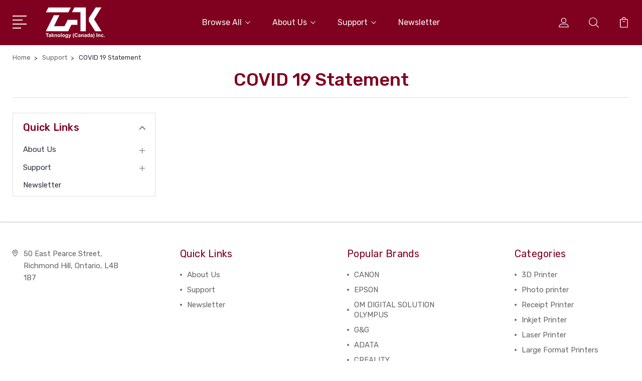

--- FILE ---
content_type: text/html; charset=UTF-8
request_url: https://taknology.ca/covid19
body_size: 9818
content:

<!DOCTYPE html>
<html class="no-js" lang="en">
    <head>
        <title>COVID 19 Statement</title>
        <link rel="dns-prefetch preconnect" href="https://cdn11.bigcommerce.com/s-zviviejzfz" crossorigin><link rel="dns-prefetch preconnect" href="https://fonts.googleapis.com/" crossorigin><link rel="dns-prefetch preconnect" href="https://fonts.gstatic.com/" crossorigin>
        <link rel='canonical' href='https://taknology.ca/covid19' /><meta name='platform' content='bigcommerce.stencil' />
        
         

        <link href="https://cdn11.bigcommerce.com/r-522cb09e4d4c91362a873dfb66596075446f4cb2/img/bc_favicon.ico" rel="shortcut icon">
        <meta name="viewport" content="width=device-width, initial-scale=1, maximum-scale=1">

        <script>
            document.documentElement.className = document.documentElement.className.replace('no-js', 'js');
        </script>

        <script>
            window.lazySizesConfig = window.lazySizesConfig || {};
            window.lazySizesConfig.loadMode = 1;
        </script>
        <script async src="https://cdn11.bigcommerce.com/s-zviviejzfz/stencil/3687e1c0-b928-013a-5bc3-2655e9005da0/dist/theme-bundle.head_async.js"></script>

        <link href="https://fonts.googleapis.com/css?family=Rubik:400,400i,300,300i,500,500i,700.700i,900,900i%7CRoboto:400,500,600,700,800,900%7CKarla:400%7CCaveat:400,700&display=swap" rel="stylesheet">
        <link data-stencil-stylesheet href="https://cdn11.bigcommerce.com/s-zviviejzfz/stencil/3687e1c0-b928-013a-5bc3-2655e9005da0/css/theme-69961350-4ec9-013e-5e06-1e0dd5a5fbbc.css" rel="stylesheet">

        
<script type="text/javascript">
var BCData = {};
</script>
<script src='https://www.powr.io/powr.js?external-type=bigcommerce' async></script><script src='https://www.powr.io/powr.js?external-type=bigcommerce' async></script><script async src="//static.zotabox.com/e/7/e7057b7e8e6d759191d03ea10e5874a8/widgets.js"></script><script defer src="//filter.freshclick.co.uk/assets/client/freshclick-filter-new.js"  data-site="zviviejzfz" data-customer-group="0" data-cat="" data-brand="" data-channel-id="1" id="fresh_filter"></script>
<script nonce="">
(function () {
    var xmlHttp = new XMLHttpRequest();

    xmlHttp.open('POST', 'https://bes.gcp.data.bigcommerce.com/nobot');
    xmlHttp.setRequestHeader('Content-Type', 'application/json');
    xmlHttp.send('{"store_id":"1001004858","timezone_offset":"-5.0","timestamp":"2026-01-31T22:34:04.71935100Z","visit_id":"a540d0bb-2cf2-4ba8-bc2f-7b1e2233981b","channel_id":1}');
})();
</script>


        
        
        
        
        
        
        

    </head>
    <body class="type-page">
        <svg data-src="https://cdn11.bigcommerce.com/s-zviviejzfz/stencil/3687e1c0-b928-013a-5bc3-2655e9005da0/img/icon-sprite.svg" class="icons-svg-sprite"></svg>
        <header class="header" sticky="true" role="banner">
  <div class="header-main">
  <div class="container">
    <div class="header-inner">
      <div class="header-left">
        <div class="desktop_mobile_menu">
          <a class="control-otherlinks" href="javascript:void(0);" onclick="">
            <span class="otherlinks-line-1"></span>
            <span class="otherlinks-line-2"></span>
            <span class="otherlinks-line-3"></span>
            <span class="otherlinks-line-4"></span>
          </a>
        </div>
        <div class="logo-block">
              <div class="header-logo header-logo--center">
                  <a href="https://taknology.ca/">
            <div class="header-logo-image-container-custom">
                <img class="header-logo-image-custom" src="https://cdn11.bigcommerce.com/s-zviviejzfz/images/stencil/130x70/tak_logo_white_1593195882__06607.original.png" alt="Taknology (Canada) Inc" title="Taknology (Canada) Inc">
            </div>
</a>
              </div>
        </div>
      </div>

      <div class="header-center">
        <div class="navigation-menu" data-menu>
            <nav class="navPages">
  <ul class="navPages-list sf-menu" data-speed="0.8">




      <li class="navPages-item">
        <a class="navPages-action needsclick" href="/categories">Browse All <svg><use xlink:href="#icon-chevron-down"></use></svg></a>
        <ul>
            <li class="navPages-item  nav-arrow-roted">
              <!-- SECOND LEVEL STARTS -->

<a class="navPages-action" href="https://taknology.ca/3d-printer/" class="needsclick">
  <span class="nav-arrow"><svg class=""><use xlink:href="#icon-m-right"></use></svg></span>
    3D Printer
    <svg class="chevron-down"><use xlink:href="#icon-chevron-down"></use></svg>
</a>
<ul class="navlist-sub nav-second-level">
    <li>
        <!-- THIRD LEVEL STARTS -->
        <a class="navPages-action" href="https://taknology.ca/3d-printer/laser-engraver/" class="needsclick">
          <span class="nav-arrow"><svg class=""><use xlink:href="#icon-m-right"></use></svg></span>Laser Engraver</a>
        <!-- THIRD LEVEL STARTS -->
    </li>
</ul>
<!-- SECOND LEVEL ENDS -->
            </li>
            <li class="navPages-item  nav-arrow-roted">
              <!-- SECOND LEVEL STARTS -->
<a class="navPages-action" href="https://taknology.ca/photo-printer/">
  <span class="nav-arrow"><svg class=""><use xlink:href="#icon-m-right"></use></svg></span>Photo printer</a>
<!-- SECOND LEVEL ENDS -->
            </li>
            <li class="navPages-item  nav-arrow-roted">
              <!-- SECOND LEVEL STARTS -->
<a class="navPages-action" href="https://taknology.ca/receipt-printer/">
  <span class="nav-arrow"><svg class=""><use xlink:href="#icon-m-right"></use></svg></span>Receipt Printer</a>
<!-- SECOND LEVEL ENDS -->
            </li>
            <li class="navPages-item  nav-arrow-roted">
              <!-- SECOND LEVEL STARTS -->
<a class="navPages-action" href="https://taknology.ca/printers-all-in-ones/inkjet/">
  <span class="nav-arrow"><svg class=""><use xlink:href="#icon-m-right"></use></svg></span>Inkjet Printer</a>
<!-- SECOND LEVEL ENDS -->
            </li>
            <li class="navPages-item  nav-arrow-roted">
              <!-- SECOND LEVEL STARTS -->
<a class="navPages-action" href="https://taknology.ca/printers-all-in-ones/laser/">
  <span class="nav-arrow"><svg class=""><use xlink:href="#icon-m-right"></use></svg></span>Laser Printer</a>
<!-- SECOND LEVEL ENDS -->
            </li>
            <li class="navPages-item  nav-arrow-roted">
              <!-- SECOND LEVEL STARTS -->
<a class="navPages-action" href="https://taknology.ca/prographics/large-format-printers/">
  <span class="nav-arrow"><svg class=""><use xlink:href="#icon-m-right"></use></svg></span>Large Format Printers</a>
<!-- SECOND LEVEL ENDS -->
            </li>
            <li class="navPages-item  nav-arrow-roted">
              <!-- SECOND LEVEL STARTS -->
<a class="navPages-action" href="https://taknology.ca/audio-recorder/">
  <span class="nav-arrow"><svg class=""><use xlink:href="#icon-m-right"></use></svg></span>Audio Recorder</a>
<!-- SECOND LEVEL ENDS -->
            </li>
            <li class="navPages-item  nav-arrow-roted">
              <!-- SECOND LEVEL STARTS -->
<a class="navPages-action" href="https://taknology.ca/calculator/">
  <span class="nav-arrow"><svg class=""><use xlink:href="#icon-m-right"></use></svg></span>Calculators</a>
<!-- SECOND LEVEL ENDS -->
            </li>
            <li class="navPages-item  nav-arrow-roted">
              <!-- SECOND LEVEL STARTS -->

<a class="navPages-action" href="https://taknology.ca/camera/" class="needsclick">
  <span class="nav-arrow"><svg class=""><use xlink:href="#icon-m-right"></use></svg></span>
    Cameras &amp; Camcorders
    <svg class="chevron-down"><use xlink:href="#icon-chevron-down"></use></svg>
</a>
<ul class="navlist-sub nav-second-level">
    <li>
        <!-- THIRD LEVEL STARTS -->
        <a class="navPages-action" href="https://taknology.ca/cameras/binoculars/" class="needsclick">
          <span class="nav-arrow"><svg class=""><use xlink:href="#icon-m-right"></use></svg></span>Binoculars</a>
        <!-- THIRD LEVEL STARTS -->
    </li>
    <li>
        <!-- THIRD LEVEL STARTS -->
        <a class="navPages-action" href="https://taknology.ca/cameras/cameras/" class="needsclick">
          <span class="nav-arrow"><svg class=""><use xlink:href="#icon-m-right"></use></svg></span>Cameras</a>
        <!-- THIRD LEVEL STARTS -->
    </li>
    <li>
        <!-- THIRD LEVEL STARTS -->
        <a class="navPages-action" href="https://taknology.ca/cameras/camcorders/" class="needsclick">
          <span class="nav-arrow"><svg class=""><use xlink:href="#icon-m-right"></use></svg></span>Camcorders</a>
        <!-- THIRD LEVEL STARTS -->
    </li>
    <li>
        <!-- THIRD LEVEL STARTS -->
        <a class="navPages-action" href="https://taknology.ca/cameras/camera-accessories/" class="needsclick">
          <span class="nav-arrow"><svg class=""><use xlink:href="#icon-m-right"></use></svg></span>Camera Accessories</a>
        <!-- THIRD LEVEL STARTS -->
    </li>
    <li>
        <!-- THIRD LEVEL STARTS -->
        <a class="navPages-action" href="https://taknology.ca/cameras/lens-flashes/" class="needsclick">
          <span class="nav-arrow"><svg class=""><use xlink:href="#icon-m-right"></use></svg></span>Lens &amp; Flashes</a>
        <!-- THIRD LEVEL STARTS -->
    </li>
</ul>
<!-- SECOND LEVEL ENDS -->
            </li>
            <li class="navPages-item  nav-arrow-roted">
              <!-- SECOND LEVEL STARTS -->
<a class="navPages-action" href="https://taknology.ca/acc-oth/">
  <span class="nav-arrow"><svg class=""><use xlink:href="#icon-m-right"></use></svg></span>Gaming Laptop &amp; Accessories</a>
<!-- SECOND LEVEL ENDS -->
            </li>
            <li class="navPages-item  nav-arrow-roted">
              <!-- SECOND LEVEL STARTS -->

<a class="navPages-action" href="https://taknology.ca/ink-toner/" class="needsclick">
  <span class="nav-arrow"><svg class=""><use xlink:href="#icon-m-right"></use></svg></span>
    Ink, Paper &amp; Toner
    <svg class="chevron-down"><use xlink:href="#icon-chevron-down"></use></svg>
</a>
<ul class="navlist-sub nav-second-level">
    <li>
        <!-- THIRD LEVEL STARTS -->
        <a class="navPages-action" href="https://taknology.ca/prographics/prographics-supplies/" class="needsclick">
          <span class="nav-arrow"><svg class=""><use xlink:href="#icon-m-right"></use></svg></span>Prographics Supplies</a>
        <!-- THIRD LEVEL STARTS -->
    </li>
    <li>
        <!-- THIRD LEVEL STARTS -->
        <a class="navPages-action" href="https://taknology.ca/ink-paper-toner/brother-consumables/" class="needsclick">
          <span class="nav-arrow"><svg class=""><use xlink:href="#icon-m-right"></use></svg></span>Ink</a>
        <!-- THIRD LEVEL STARTS -->
    </li>
    <li>
        <!-- THIRD LEVEL STARTS -->
        <a class="navPages-action" href="https://taknology.ca/ink-paper-toner/paper/" class="needsclick">
          <span class="nav-arrow"><svg class=""><use xlink:href="#icon-m-right"></use></svg></span>Paper</a>
        <!-- THIRD LEVEL STARTS -->
    </li>
    <li>
        <!-- THIRD LEVEL STARTS -->
        <a class="navPages-action" href="https://taknology.ca/ink-paper-toner/epson-consumables/" class="needsclick">
          <span class="nav-arrow"><svg class=""><use xlink:href="#icon-m-right"></use></svg></span>Toner</a>
        <!-- THIRD LEVEL STARTS -->
    </li>
</ul>
<!-- SECOND LEVEL ENDS -->
            </li>
            <li class="navPages-item  nav-arrow-roted">
              <!-- SECOND LEVEL STARTS -->
<a class="navPages-action" href="https://taknology.ca/acc-chg/">
  <span class="nav-arrow"><svg class=""><use xlink:href="#icon-m-right"></use></svg></span>Mobile Phone  Accessories</a>
<!-- SECOND LEVEL ENDS -->
            </li>
            <li class="navPages-item  nav-arrow-roted">
              <!-- SECOND LEVEL STARTS -->
<a class="navPages-action" href="https://taknology.ca/printers-all-in-ones/fax-machines/">
  <span class="nav-arrow"><svg class=""><use xlink:href="#icon-m-right"></use></svg></span>Fax Machines</a>
<!-- SECOND LEVEL ENDS -->
            </li>
            <li class="navPages-item  nav-arrow-roted">
              <!-- SECOND LEVEL STARTS -->
<a class="navPages-action" href="https://taknology.ca/labellers/">
  <span class="nav-arrow"><svg class=""><use xlink:href="#icon-m-right"></use></svg></span>Label Maker</a>
<!-- SECOND LEVEL ENDS -->
            </li>
            <li class="navPages-item  nav-arrow-roted">
              <!-- SECOND LEVEL STARTS -->
<a class="navPages-action" href="https://taknology.ca/printer/">
  <span class="nav-arrow"><svg class=""><use xlink:href="#icon-m-right"></use></svg></span>Printers &amp; All-In-Ones</a>
<!-- SECOND LEVEL ENDS -->
            </li>
            <li class="navPages-item  nav-arrow-roted">
              <!-- SECOND LEVEL STARTS -->
<a class="navPages-action" href="https://taknology.ca/large-format/">
  <span class="nav-arrow"><svg class=""><use xlink:href="#icon-m-right"></use></svg></span>Prographics</a>
<!-- SECOND LEVEL ENDS -->
            </li>
            <li class="navPages-item  nav-arrow-roted">
              <!-- SECOND LEVEL STARTS -->
<a class="navPages-action" href="https://taknology.ca/projectors-accessories/">
  <span class="nav-arrow"><svg class=""><use xlink:href="#icon-m-right"></use></svg></span>Projectors &amp; Accessories</a>
<!-- SECOND LEVEL ENDS -->
            </li>
            <li class="navPages-item  nav-arrow-roted">
              <!-- SECOND LEVEL STARTS -->
<a class="navPages-action" href="https://taknology.ca/scanner/">
  <span class="nav-arrow"><svg class=""><use xlink:href="#icon-m-right"></use></svg></span>Scanners</a>
<!-- SECOND LEVEL ENDS -->
            </li>
            <li class="navPages-item  nav-arrow-roted">
              <!-- SECOND LEVEL STARTS -->
<a class="navPages-action" href="https://taknology.ca/small-appliances/">
  <span class="nav-arrow"><svg class=""><use xlink:href="#icon-m-right"></use></svg></span>Small Appliances</a>
<!-- SECOND LEVEL ENDS -->
            </li>
            <li class="navPages-item  nav-arrow-roted">
              <!-- SECOND LEVEL STARTS -->
<a class="navPages-action" href="https://taknology.ca/storage-media-1/">
  <span class="nav-arrow"><svg class=""><use xlink:href="#icon-m-right"></use></svg></span>Storage Media</a>
<!-- SECOND LEVEL ENDS -->
            </li>
            <li class="navPages-item  nav-arrow-roted">
              <!-- SECOND LEVEL STARTS -->
<a class="navPages-action" href="https://taknology.ca/toys-sports-recreation/">
  <span class="nav-arrow"><svg class=""><use xlink:href="#icon-m-right"></use></svg></span>S.T.E.M. Toys &amp; Ride-Ons</a>
<!-- SECOND LEVEL ENDS -->
            </li>
        </ul>
      </li>
           <li class="navPages-item navPages-item-page ">
             <!-- SECOND LEVEL STARTS -->

<a class="navPages-action" href="https://taknology.ca/about-us/" class="needsclick">
  <span class="nav-arrow"><svg class=""><use xlink:href="#icon-m-right"></use></svg></span>
    About Us
    <svg class="chevron-down"><use xlink:href="#icon-chevron-down"></use></svg>
</a>
<ul class="navlist-sub nav-second-level">
    <li>
        <!-- THIRD LEVEL STARTS -->
        <a class="navPages-action" href="https://taknology.ca/vision-statement/" class="needsclick">
          <span class="nav-arrow"><svg class=""><use xlink:href="#icon-m-right"></use></svg></span>Vision Statement</a>
        <!-- THIRD LEVEL STARTS -->
    </li>
    <li>
        <!-- THIRD LEVEL STARTS -->
        <a class="navPages-action" href="https://taknology.ca/contact-us/" class="needsclick">
          <span class="nav-arrow"><svg class=""><use xlink:href="#icon-m-right"></use></svg></span>Contact Us</a>
        <!-- THIRD LEVEL STARTS -->
    </li>
</ul>
<!-- SECOND LEVEL ENDS -->
           </li>
           <li class="navPages-item navPages-item-page ">
             <!-- SECOND LEVEL STARTS -->

<a class="navPages-action" href="https://taknology.ca/support/" class="needsclick">
  <span class="nav-arrow"><svg class=""><use xlink:href="#icon-m-right"></use></svg></span>
    Support
    <svg class="chevron-down"><use xlink:href="#icon-chevron-down"></use></svg>
</a>
<ul class="navlist-sub nav-second-level">
    <li>
        <!-- THIRD LEVEL STARTS -->
        <a class="navPages-action" href="https://taknology.ca/covid19" class="needsclick">
          <span class="nav-arrow"><svg class=""><use xlink:href="#icon-m-right"></use></svg></span>COVID 19 Statement</a>
        <!-- THIRD LEVEL STARTS -->
    </li>
    <li>
        <!-- THIRD LEVEL STARTS -->
        <a class="navPages-action" href="https://taknology.ca/rma-request/" class="needsclick">
          <span class="nav-arrow"><svg class=""><use xlink:href="#icon-m-right"></use></svg></span>RMA Request</a>
        <!-- THIRD LEVEL STARTS -->
    </li>
    <li>
        <!-- THIRD LEVEL STARTS -->
        <a class="navPages-action" href="https://taknology.ca/credit-financial-services/" class="needsclick">
          <span class="nav-arrow"><svg class=""><use xlink:href="#icon-m-right"></use></svg></span>Financial Services</a>
        <!-- THIRD LEVEL STARTS -->
    </li>
    <li>
        <!-- THIRD LEVEL STARTS -->
        <a class="navPages-action" href="https://taknology.ca/new-customers/" class="needsclick">
          <span class="nav-arrow"><svg class=""><use xlink:href="#icon-m-right"></use></svg></span>New Customers</a>
        <!-- THIRD LEVEL STARTS -->
    </li>
    <li>
        <!-- THIRD LEVEL STARTS -->
        <a class="navPages-action" href="https://taknology.ca/terms-condition/" class="needsclick">
          <span class="nav-arrow"><svg class=""><use xlink:href="#icon-m-right"></use></svg></span>Terms &amp; Condition</a>
        <!-- THIRD LEVEL STARTS -->
    </li>
</ul>
<!-- SECOND LEVEL ENDS -->
           </li>
           <li class="navPages-item navPages-item-page last-menu-item">
             <!-- SECOND LEVEL STARTS -->
<a class="navPages-action" href="https://taknology.ca/newsletter/">
  <span class="nav-arrow"><svg class=""><use xlink:href="#icon-m-right"></use></svg></span>Newsletter</a>
<!-- SECOND LEVEL ENDS -->
           </li>
  </ul>
</nav>
        </div>
      </div>

      <div class="header-right">
          <nav class="navUser">
    <ul class="navUser-section navUser-section--alt account-section sf-menu">
      <li class="navUser-item navUser-item--account">
    <a class="navUser-action needsclick" href="/account.php">
      <svg><use xlink:href="#icon-user"></use></svg>
      <!-- <span>Account</span> -->
    </a>
    <ul class="navUser-section-sub section-sub-right">
        <li class="navUser-item">
          <a class="navUser-action needsclick" href="/login.php">
            <svg><use xlink:href="#icon-signout"></use></svg><span>Sign in</span>
          </a>
        </li>
        <li class="navUser-item">
          <a class="navUser-action needsclick" href="/login.php?action=create_account">
            <svg><use xlink:href="#icon-register"></use></svg><span>Register</span>
          </a>
        </li>


    </ul>
</li>


      <li class="navUser-item navUser-search">
          <a class="navUser-action navUser-action--quickSearch" href="javascript:void(0);" data-search="quickSearch" aria-controls="quickSearch" aria-expanded="false"><svg class="search-icon"><use xlink:href="#icon-search"></use></svg> <svg class="search-close"><use xlink:href="#icon-close"></use></svg></a>
      </li>


      <li class="navUser-item navUser-item--cart">
          <a  class="navUser-action"
              data-cart-preview
              data-dropdown="cart-preview-dropdown"
              data-options="align:right"
              href="/cart.php">
              <span class="navUser-item-cartLabel">
                <svg><use xlink:href="#icon-cart"></use></svg>
              </span> <span class="countPill cart-quantity"></span>
          </a>
          <div class="dropdown-menu" id="cart-preview-dropdown" data-dropdown-content aria-hidden="true"></div>
      </li>
    </ul>

</nav>

<div class="dropdown dropdown--quickSearch" id="quickSearch" aria-hidden="true" tabindex="-1" data-prevent-quick-search-close>
    <form class="form" action="/search.php"  id="headerQuickSearchForm">
    <fieldset class="form-fieldset">
        <div class="form-field">
            <label class="is-srOnly" for="search_query">Search</label>
            <input class="form-input" data-search-quick name="search_query" id="search_query" data-error-message="Search field cannot be empty." placeholder="Search the store" autocomplete="off">
            <span class="search-icon-main" onclick="document.getElementById('headerQuickSearchForm').submit();"><svg class="search-icon"><use xlink:href="#icon-search"></use></svg></span>
        </div>
    </fieldset>
</form>
<section class="quickSearchResults" data-bind="html: results"></section>
</div>

<div id="headerSidebar" class="header-side-bar">
<div class="header-side-bar-inn">
  <div class="close">
    <a class="close-icon" href="javascript:void(0);"><svg><use xlink:href="#icon-close"></use></svg></a>
  </div>
  <div class="category headerSidebar-block">
    <h5 class="sidebarBlock-heading">Categories</h5>
    <ul class="navList navList-treeview">
            <li class="navPages-item">
              <!-- SECOND LEVEL STARTS -->

<a class="navPages-action" href="https://taknology.ca/3d-printer/" class="needsclick">
  <span class="nav-arrow"><svg class=""><use xlink:href="#icon-m-right"></use></svg></span>
    3D Printer
    <svg class="chevron-down"><use xlink:href="#icon-chevron-down"></use></svg>
</a>
<ul class="navlist-sub nav-second-level">
    <li>
        <!-- THIRD LEVEL STARTS -->
        <a class="navPages-action" href="https://taknology.ca/3d-printer/laser-engraver/" class="needsclick">
          <span class="nav-arrow"><svg class=""><use xlink:href="#icon-m-right"></use></svg></span>Laser Engraver</a>
        <!-- THIRD LEVEL STARTS -->
    </li>
</ul>
<!-- SECOND LEVEL ENDS -->
            </li>
            <li class="navPages-item">
              <!-- SECOND LEVEL STARTS -->
<a class="navPages-action" href="https://taknology.ca/photo-printer/">
  <span class="nav-arrow"><svg class=""><use xlink:href="#icon-m-right"></use></svg></span>Photo printer</a>
<!-- SECOND LEVEL ENDS -->
            </li>
            <li class="navPages-item">
              <!-- SECOND LEVEL STARTS -->
<a class="navPages-action" href="https://taknology.ca/receipt-printer/">
  <span class="nav-arrow"><svg class=""><use xlink:href="#icon-m-right"></use></svg></span>Receipt Printer</a>
<!-- SECOND LEVEL ENDS -->
            </li>
            <li class="navPages-item">
              <!-- SECOND LEVEL STARTS -->
<a class="navPages-action" href="https://taknology.ca/printers-all-in-ones/inkjet/">
  <span class="nav-arrow"><svg class=""><use xlink:href="#icon-m-right"></use></svg></span>Inkjet Printer</a>
<!-- SECOND LEVEL ENDS -->
            </li>
            <li class="navPages-item">
              <!-- SECOND LEVEL STARTS -->
<a class="navPages-action" href="https://taknology.ca/printers-all-in-ones/laser/">
  <span class="nav-arrow"><svg class=""><use xlink:href="#icon-m-right"></use></svg></span>Laser Printer</a>
<!-- SECOND LEVEL ENDS -->
            </li>
            <li class="navPages-item">
              <!-- SECOND LEVEL STARTS -->
<a class="navPages-action" href="https://taknology.ca/prographics/large-format-printers/">
  <span class="nav-arrow"><svg class=""><use xlink:href="#icon-m-right"></use></svg></span>Large Format Printers</a>
<!-- SECOND LEVEL ENDS -->
            </li>
            <li class="navPages-item">
              <!-- SECOND LEVEL STARTS -->
<a class="navPages-action" href="https://taknology.ca/audio-recorder/">
  <span class="nav-arrow"><svg class=""><use xlink:href="#icon-m-right"></use></svg></span>Audio Recorder</a>
<!-- SECOND LEVEL ENDS -->
            </li>
            <li class="navPages-item">
              <!-- SECOND LEVEL STARTS -->
<a class="navPages-action" href="https://taknology.ca/calculator/">
  <span class="nav-arrow"><svg class=""><use xlink:href="#icon-m-right"></use></svg></span>Calculators</a>
<!-- SECOND LEVEL ENDS -->
            </li>
            <li class="navPages-item">
              <!-- SECOND LEVEL STARTS -->

<a class="navPages-action" href="https://taknology.ca/camera/" class="needsclick">
  <span class="nav-arrow"><svg class=""><use xlink:href="#icon-m-right"></use></svg></span>
    Cameras &amp; Camcorders
    <svg class="chevron-down"><use xlink:href="#icon-chevron-down"></use></svg>
</a>
<ul class="navlist-sub nav-second-level">
    <li>
        <!-- THIRD LEVEL STARTS -->
        <a class="navPages-action" href="https://taknology.ca/cameras/binoculars/" class="needsclick">
          <span class="nav-arrow"><svg class=""><use xlink:href="#icon-m-right"></use></svg></span>Binoculars</a>
        <!-- THIRD LEVEL STARTS -->
    </li>
    <li>
        <!-- THIRD LEVEL STARTS -->
        <a class="navPages-action" href="https://taknology.ca/cameras/cameras/" class="needsclick">
          <span class="nav-arrow"><svg class=""><use xlink:href="#icon-m-right"></use></svg></span>Cameras</a>
        <!-- THIRD LEVEL STARTS -->
    </li>
    <li>
        <!-- THIRD LEVEL STARTS -->
        <a class="navPages-action" href="https://taknology.ca/cameras/camcorders/" class="needsclick">
          <span class="nav-arrow"><svg class=""><use xlink:href="#icon-m-right"></use></svg></span>Camcorders</a>
        <!-- THIRD LEVEL STARTS -->
    </li>
    <li>
        <!-- THIRD LEVEL STARTS -->
        <a class="navPages-action" href="https://taknology.ca/cameras/camera-accessories/" class="needsclick">
          <span class="nav-arrow"><svg class=""><use xlink:href="#icon-m-right"></use></svg></span>Camera Accessories</a>
        <!-- THIRD LEVEL STARTS -->
    </li>
    <li>
        <!-- THIRD LEVEL STARTS -->
        <a class="navPages-action" href="https://taknology.ca/cameras/lens-flashes/" class="needsclick">
          <span class="nav-arrow"><svg class=""><use xlink:href="#icon-m-right"></use></svg></span>Lens &amp; Flashes</a>
        <!-- THIRD LEVEL STARTS -->
    </li>
</ul>
<!-- SECOND LEVEL ENDS -->
            </li>
            <li class="navPages-item">
              <!-- SECOND LEVEL STARTS -->
<a class="navPages-action" href="https://taknology.ca/acc-oth/">
  <span class="nav-arrow"><svg class=""><use xlink:href="#icon-m-right"></use></svg></span>Gaming Laptop &amp; Accessories</a>
<!-- SECOND LEVEL ENDS -->
            </li>
            <li class="navPages-item">
              <!-- SECOND LEVEL STARTS -->

<a class="navPages-action" href="https://taknology.ca/ink-toner/" class="needsclick">
  <span class="nav-arrow"><svg class=""><use xlink:href="#icon-m-right"></use></svg></span>
    Ink, Paper &amp; Toner
    <svg class="chevron-down"><use xlink:href="#icon-chevron-down"></use></svg>
</a>
<ul class="navlist-sub nav-second-level">
    <li>
        <!-- THIRD LEVEL STARTS -->
        <a class="navPages-action" href="https://taknology.ca/prographics/prographics-supplies/" class="needsclick">
          <span class="nav-arrow"><svg class=""><use xlink:href="#icon-m-right"></use></svg></span>Prographics Supplies</a>
        <!-- THIRD LEVEL STARTS -->
    </li>
    <li>
        <!-- THIRD LEVEL STARTS -->
        <a class="navPages-action" href="https://taknology.ca/ink-paper-toner/brother-consumables/" class="needsclick">
          <span class="nav-arrow"><svg class=""><use xlink:href="#icon-m-right"></use></svg></span>Ink</a>
        <!-- THIRD LEVEL STARTS -->
    </li>
    <li>
        <!-- THIRD LEVEL STARTS -->
        <a class="navPages-action" href="https://taknology.ca/ink-paper-toner/paper/" class="needsclick">
          <span class="nav-arrow"><svg class=""><use xlink:href="#icon-m-right"></use></svg></span>Paper</a>
        <!-- THIRD LEVEL STARTS -->
    </li>
    <li>
        <!-- THIRD LEVEL STARTS -->
        <a class="navPages-action" href="https://taknology.ca/ink-paper-toner/epson-consumables/" class="needsclick">
          <span class="nav-arrow"><svg class=""><use xlink:href="#icon-m-right"></use></svg></span>Toner</a>
        <!-- THIRD LEVEL STARTS -->
    </li>
</ul>
<!-- SECOND LEVEL ENDS -->
            </li>
            <li class="navPages-item">
              <!-- SECOND LEVEL STARTS -->
<a class="navPages-action" href="https://taknology.ca/acc-chg/">
  <span class="nav-arrow"><svg class=""><use xlink:href="#icon-m-right"></use></svg></span>Mobile Phone  Accessories</a>
<!-- SECOND LEVEL ENDS -->
            </li>
            <li class="navPages-item">
              <!-- SECOND LEVEL STARTS -->
<a class="navPages-action" href="https://taknology.ca/printers-all-in-ones/fax-machines/">
  <span class="nav-arrow"><svg class=""><use xlink:href="#icon-m-right"></use></svg></span>Fax Machines</a>
<!-- SECOND LEVEL ENDS -->
            </li>
            <li class="navPages-item">
              <!-- SECOND LEVEL STARTS -->
<a class="navPages-action" href="https://taknology.ca/labellers/">
  <span class="nav-arrow"><svg class=""><use xlink:href="#icon-m-right"></use></svg></span>Label Maker</a>
<!-- SECOND LEVEL ENDS -->
            </li>
            <li class="navPages-item">
              <!-- SECOND LEVEL STARTS -->
<a class="navPages-action" href="https://taknology.ca/printer/">
  <span class="nav-arrow"><svg class=""><use xlink:href="#icon-m-right"></use></svg></span>Printers &amp; All-In-Ones</a>
<!-- SECOND LEVEL ENDS -->
            </li>
            <li class="navPages-item">
              <!-- SECOND LEVEL STARTS -->
<a class="navPages-action" href="https://taknology.ca/large-format/">
  <span class="nav-arrow"><svg class=""><use xlink:href="#icon-m-right"></use></svg></span>Prographics</a>
<!-- SECOND LEVEL ENDS -->
            </li>
            <li class="navPages-item">
              <!-- SECOND LEVEL STARTS -->
<a class="navPages-action" href="https://taknology.ca/projectors-accessories/">
  <span class="nav-arrow"><svg class=""><use xlink:href="#icon-m-right"></use></svg></span>Projectors &amp; Accessories</a>
<!-- SECOND LEVEL ENDS -->
            </li>
            <li class="navPages-item">
              <!-- SECOND LEVEL STARTS -->
<a class="navPages-action" href="https://taknology.ca/scanner/">
  <span class="nav-arrow"><svg class=""><use xlink:href="#icon-m-right"></use></svg></span>Scanners</a>
<!-- SECOND LEVEL ENDS -->
            </li>
            <li class="navPages-item">
              <!-- SECOND LEVEL STARTS -->
<a class="navPages-action" href="https://taknology.ca/small-appliances/">
  <span class="nav-arrow"><svg class=""><use xlink:href="#icon-m-right"></use></svg></span>Small Appliances</a>
<!-- SECOND LEVEL ENDS -->
            </li>
            <li class="navPages-item">
              <!-- SECOND LEVEL STARTS -->
<a class="navPages-action" href="https://taknology.ca/storage-media-1/">
  <span class="nav-arrow"><svg class=""><use xlink:href="#icon-m-right"></use></svg></span>Storage Media</a>
<!-- SECOND LEVEL ENDS -->
            </li>
            <li class="navPages-item">
              <!-- SECOND LEVEL STARTS -->
<a class="navPages-action" href="https://taknology.ca/toys-sports-recreation/">
  <span class="nav-arrow"><svg class=""><use xlink:href="#icon-m-right"></use></svg></span>S.T.E.M. Toys &amp; Ride-Ons</a>
<!-- SECOND LEVEL ENDS -->
            </li>
    </ul>
  </div>
  <div class="webpages headerSidebar-block">
    <h5 class="sidebarBlock-heading">Quick Links</h5>
    <ul class="navList navList-treeview">
           <li class="navPages-item navPages-item-page">
             <!-- SECOND LEVEL STARTS -->

<a class="navPages-action" href="https://taknology.ca/about-us/" class="needsclick">
  <span class="nav-arrow"><svg class=""><use xlink:href="#icon-m-right"></use></svg></span>
    About Us
    <svg class="chevron-down"><use xlink:href="#icon-chevron-down"></use></svg>
</a>
<ul class="navlist-sub nav-second-level">
    <li>
        <!-- THIRD LEVEL STARTS -->
        <a class="navPages-action" href="https://taknology.ca/vision-statement/" class="needsclick">
          <span class="nav-arrow"><svg class=""><use xlink:href="#icon-m-right"></use></svg></span>Vision Statement</a>
        <!-- THIRD LEVEL STARTS -->
    </li>
    <li>
        <!-- THIRD LEVEL STARTS -->
        <a class="navPages-action" href="https://taknology.ca/contact-us/" class="needsclick">
          <span class="nav-arrow"><svg class=""><use xlink:href="#icon-m-right"></use></svg></span>Contact Us</a>
        <!-- THIRD LEVEL STARTS -->
    </li>
</ul>
<!-- SECOND LEVEL ENDS -->
           </li>
           <li class="navPages-item navPages-item-page">
             <!-- SECOND LEVEL STARTS -->

<a class="navPages-action" href="https://taknology.ca/support/" class="needsclick">
  <span class="nav-arrow"><svg class=""><use xlink:href="#icon-m-right"></use></svg></span>
    Support
    <svg class="chevron-down"><use xlink:href="#icon-chevron-down"></use></svg>
</a>
<ul class="navlist-sub nav-second-level">
    <li>
        <!-- THIRD LEVEL STARTS -->
        <a class="navPages-action" href="https://taknology.ca/covid19" class="needsclick">
          <span class="nav-arrow"><svg class=""><use xlink:href="#icon-m-right"></use></svg></span>COVID 19 Statement</a>
        <!-- THIRD LEVEL STARTS -->
    </li>
    <li>
        <!-- THIRD LEVEL STARTS -->
        <a class="navPages-action" href="https://taknology.ca/rma-request/" class="needsclick">
          <span class="nav-arrow"><svg class=""><use xlink:href="#icon-m-right"></use></svg></span>RMA Request</a>
        <!-- THIRD LEVEL STARTS -->
    </li>
    <li>
        <!-- THIRD LEVEL STARTS -->
        <a class="navPages-action" href="https://taknology.ca/credit-financial-services/" class="needsclick">
          <span class="nav-arrow"><svg class=""><use xlink:href="#icon-m-right"></use></svg></span>Financial Services</a>
        <!-- THIRD LEVEL STARTS -->
    </li>
    <li>
        <!-- THIRD LEVEL STARTS -->
        <a class="navPages-action" href="https://taknology.ca/new-customers/" class="needsclick">
          <span class="nav-arrow"><svg class=""><use xlink:href="#icon-m-right"></use></svg></span>New Customers</a>
        <!-- THIRD LEVEL STARTS -->
    </li>
    <li>
        <!-- THIRD LEVEL STARTS -->
        <a class="navPages-action" href="https://taknology.ca/terms-condition/" class="needsclick">
          <span class="nav-arrow"><svg class=""><use xlink:href="#icon-m-right"></use></svg></span>Terms &amp; Condition</a>
        <!-- THIRD LEVEL STARTS -->
    </li>
</ul>
<!-- SECOND LEVEL ENDS -->
           </li>
           <li class="navPages-item navPages-item-page">
             <!-- SECOND LEVEL STARTS -->
<a class="navPages-action" href="https://taknology.ca/newsletter/">
  <span class="nav-arrow"><svg class=""><use xlink:href="#icon-m-right"></use></svg></span>Newsletter</a>
<!-- SECOND LEVEL ENDS -->
           </li>
    </ul>
  </div>
    <div class="brand headerSidebar-block">
      <h5 class="sidebarBlock-heading">Popular Brands</h5>
      <ul class="navList navList-treeview">
              <li class="navPages-item">
                  <a class="navPages-action" href="https://taknology.ca/canon/">
                    <span class="nav-arrow"><svg class=""><use xlink:href="#icon-m-right"></use></svg></span>
                    CANON
                  </a>
              </li>
              <li class="navPages-item">
                  <a class="navPages-action" href="https://taknology.ca/epson/">
                    <span class="nav-arrow"><svg class=""><use xlink:href="#icon-m-right"></use></svg></span>
                    EPSON
                  </a>
              </li>
              <li class="navPages-item">
                  <a class="navPages-action" href="https://taknology.ca/om/">
                    <span class="nav-arrow"><svg class=""><use xlink:href="#icon-m-right"></use></svg></span>
                    OM DIGITAL SOLUTION  OLYMPUS
                  </a>
              </li>
              <li class="navPages-item">
                  <a class="navPages-action" href="https://taknology.ca/g-g/">
                    <span class="nav-arrow"><svg class=""><use xlink:href="#icon-m-right"></use></svg></span>
                    G&amp;G
                  </a>
              </li>
              <li class="navPages-item">
                  <a class="navPages-action" href="https://taknology.ca/adata/">
                    <span class="nav-arrow"><svg class=""><use xlink:href="#icon-m-right"></use></svg></span>
                    ADATA
                  </a>
              </li>
      </ul>
    </div>
</div>

</div>
      </div>
    </div>
  </div>
</div>
  <div class="mobile-search">
    <div class="container">
      <form class="form" action="/search.php"  id="mobileQuickSearchForm">
    <fieldset class="form-fieldset">
        <div class="form-field">
            <label class="is-srOnly" for="search_query">Search</label>
            <input class="form-input" data-search-quick name="search_query" id="search_query" data-error-message="Search field cannot be empty." placeholder="Search the store" autocomplete="off">
            <span class="search-icon-main" onclick="document.getElementById('mobileQuickSearchForm').submit();"><svg class="search-icon"><use xlink:href="#icon-search"></use></svg></span>
        </div>
    </fieldset>
</form>
<section class="quickSearchResults" data-bind="html: results"></section>
    </div>
  </div>
</header>
<div data-content-region="header_bottom--global"><div data-layout-id="1d4f28a3-02ca-4555-83cd-70dbb566002e">       <div data-sub-layout-container="7d8e6b54-65b1-4bac-a703-7ecc33136026" data-layout-name="Layout">
    <style data-container-styling="7d8e6b54-65b1-4bac-a703-7ecc33136026">
        [data-sub-layout-container="7d8e6b54-65b1-4bac-a703-7ecc33136026"] {
            box-sizing: border-box;
            display: flex;
            flex-wrap: wrap;
            z-index: 0;
            position: relative;
            height: ;
            padding-top: 0px;
            padding-right: 0px;
            padding-bottom: 0px;
            padding-left: 0px;
            margin-top: 0px;
            margin-right: 0px;
            margin-bottom: 0px;
            margin-left: 0px;
            border-width: 0px;
            border-style: solid;
            border-color: #333333;
        }

        [data-sub-layout-container="7d8e6b54-65b1-4bac-a703-7ecc33136026"]:after {
            display: block;
            position: absolute;
            top: 0;
            left: 0;
            bottom: 0;
            right: 0;
            background-size: cover;
            z-index: auto;
        }
    </style>

    <div data-sub-layout="a4ed4404-2f98-4e8e-bec8-2a3ef3c3de8c">
        <style data-column-styling="a4ed4404-2f98-4e8e-bec8-2a3ef3c3de8c">
            [data-sub-layout="a4ed4404-2f98-4e8e-bec8-2a3ef3c3de8c"] {
                display: flex;
                flex-direction: column;
                box-sizing: border-box;
                flex-basis: 100%;
                max-width: 100%;
                z-index: 0;
                position: relative;
                height: ;
                padding-top: 0px;
                padding-right: 10.5px;
                padding-bottom: 0px;
                padding-left: 10.5px;
                margin-top: 0px;
                margin-right: 0px;
                margin-bottom: 0px;
                margin-left: 0px;
                border-width: 0px;
                border-style: solid;
                border-color: #333333;
                justify-content: center;
            }
            [data-sub-layout="a4ed4404-2f98-4e8e-bec8-2a3ef3c3de8c"]:after {
                display: block;
                position: absolute;
                top: 0;
                left: 0;
                bottom: 0;
                right: 0;
                background-size: cover;
                z-index: auto;
            }
            @media only screen and (max-width: 700px) {
                [data-sub-layout="a4ed4404-2f98-4e8e-bec8-2a3ef3c3de8c"] {
                    flex-basis: 100%;
                    max-width: 100%;
                }
            }
        </style>
    </div>
</div>

</div></div>
<div data-content-region="header_bottom"></div>
        <div class="body" data-currency-code="CAD">
     
    <div class="container">
        
<ul class="breadcrumbs" itemscope itemtype="http://schema.org/BreadcrumbList">
            <li class="breadcrumb " itemprop="itemListElement" itemscope itemtype="http://schema.org/ListItem">
                    <a href="https://taknology.ca/" class="breadcrumb-label" itemprop="item"><span itemprop="name">Home</span></a>
                <meta itemprop="position" content="1" />
            </li>
            <li class="breadcrumb " itemprop="itemListElement" itemscope itemtype="http://schema.org/ListItem">
                    <a href="https://taknology.ca/support/" class="breadcrumb-label" itemprop="item"><span itemprop="name">Support</span></a>
                <meta itemprop="position" content="2" />
            </li>
            <li class="breadcrumb is-active" itemprop="itemListElement" itemscope itemtype="http://schema.org/ListItem">
                    <meta itemprop="item" content="https://taknology.ca/covid19">
                    <span class="breadcrumb-label" itemprop="name">COVID 19 Statement</span>
                <meta itemprop="position" content="3" />
            </li>
</ul>

    <h1 class="page-heading">COVID 19 Statement</h1>

<main class="page">

      <aside class="page-sidebar">
        
<div class="sidebarBlock page-sidebar-block">
  <h5 class="sidebarBlock-heading sidebar-toggle-title">Quick Links
    <div class="accordion-navigation-actions">
        <svg class="down"><use xlink:href="#icon-keyboard-arrow-down"></use></svg>
        <svg class="up"><use xlink:href="#icon-keyboard-arrow-up"></use></svg>
    </div>
  </h5>
  <ul class="navList navList-treeview sidebar-toggle-content">
        <li class="navList-item"><!-- SECOND LEVEL STARTS -->

<a class="navPages-action" href="https://taknology.ca/about-us/" class="needsclick">
  <span class="nav-arrow"><svg class=""><use xlink:href="#icon-m-right"></use></svg></span>
    About Us
    <svg class="chevron-down"><use xlink:href="#icon-chevron-down"></use></svg>
</a>
<ul class="navlist-sub nav-second-level">
    <li>
        <!-- THIRD LEVEL STARTS -->
        <a class="navPages-action" href="https://taknology.ca/vision-statement/" class="needsclick">
          <span class="nav-arrow"><svg class=""><use xlink:href="#icon-m-right"></use></svg></span>Vision Statement</a>
        <!-- THIRD LEVEL STARTS -->
    </li>
    <li>
        <!-- THIRD LEVEL STARTS -->
        <a class="navPages-action" href="https://taknology.ca/contact-us/" class="needsclick">
          <span class="nav-arrow"><svg class=""><use xlink:href="#icon-m-right"></use></svg></span>Contact Us</a>
        <!-- THIRD LEVEL STARTS -->
    </li>
</ul>
<!-- SECOND LEVEL ENDS -->
</li>
        <li class="navList-item"><!-- SECOND LEVEL STARTS -->

<a class="navPages-action" href="https://taknology.ca/support/" class="needsclick">
  <span class="nav-arrow"><svg class=""><use xlink:href="#icon-m-right"></use></svg></span>
    Support
    <svg class="chevron-down"><use xlink:href="#icon-chevron-down"></use></svg>
</a>
<ul class="navlist-sub nav-second-level">
    <li>
        <!-- THIRD LEVEL STARTS -->
        <a class="navPages-action" href="https://taknology.ca/covid19" class="needsclick">
          <span class="nav-arrow"><svg class=""><use xlink:href="#icon-m-right"></use></svg></span>COVID 19 Statement</a>
        <!-- THIRD LEVEL STARTS -->
    </li>
    <li>
        <!-- THIRD LEVEL STARTS -->
        <a class="navPages-action" href="https://taknology.ca/rma-request/" class="needsclick">
          <span class="nav-arrow"><svg class=""><use xlink:href="#icon-m-right"></use></svg></span>RMA Request</a>
        <!-- THIRD LEVEL STARTS -->
    </li>
    <li>
        <!-- THIRD LEVEL STARTS -->
        <a class="navPages-action" href="https://taknology.ca/credit-financial-services/" class="needsclick">
          <span class="nav-arrow"><svg class=""><use xlink:href="#icon-m-right"></use></svg></span>Financial Services</a>
        <!-- THIRD LEVEL STARTS -->
    </li>
    <li>
        <!-- THIRD LEVEL STARTS -->
        <a class="navPages-action" href="https://taknology.ca/new-customers/" class="needsclick">
          <span class="nav-arrow"><svg class=""><use xlink:href="#icon-m-right"></use></svg></span>New Customers</a>
        <!-- THIRD LEVEL STARTS -->
    </li>
    <li>
        <!-- THIRD LEVEL STARTS -->
        <a class="navPages-action" href="https://taknology.ca/terms-condition/" class="needsclick">
          <span class="nav-arrow"><svg class=""><use xlink:href="#icon-m-right"></use></svg></span>Terms &amp; Condition</a>
        <!-- THIRD LEVEL STARTS -->
    </li>
</ul>
<!-- SECOND LEVEL ENDS -->
</li>
        <li class="navList-item"><!-- SECOND LEVEL STARTS -->
<a class="navPages-action" href="https://taknology.ca/newsletter/">
  <span class="nav-arrow"><svg class=""><use xlink:href="#icon-m-right"></use></svg></span>Newsletter</a>
<!-- SECOND LEVEL ENDS -->
</li>
  </ul>
</div>
      </aside>

    

    <div class="page-content page-content--centered">

        <div data-content-region="page_builder_content"></div>

            <p><div id="1d5994ed_1601484792" class="powr-form-builder">
<p data-key="128"><span data-key="129"><span data-offset-key="129:0"><strong data-slate-leaf="true">&nbsp;</strong></span></span></p>
</div>
<p><span>
<script type="text/javascript" src="https://static.zotabox.com/e/7/e7057b7e8e6d759191d03ea10e5874a8/widgets.js"></script>
</span></p></p>            
    </div>

</main>


    </div>
    <div id="modal" class="modal" data-reveal data-prevent-quick-search-close>
    <a href="#" class="modal-close" aria-label="Close" role="button">
        <span aria-hidden="true">&#215;</span>
    </a>
    <div class="modal-content"></div>
    <div class="loadingOverlay"></div>
</div>
    <div id="alert-modal" class="modal modal--alert modal--small" data-reveal data-prevent-quick-search-close>
    <div class="swal2-icon swal2-error swal2-animate-error-icon"><span class="swal2-x-mark swal2-animate-x-mark"><span class="swal2-x-mark-line-left"></span><span class="swal2-x-mark-line-right"></span></span></div>

    <div class="modal-content"></div>

    <div class="button-container-custom m-t-20"><button type="button" class="confirm button" data-reveal-close>OK</button></div>
</div>
</div>
        

<footer class="footer" role="contentinfo">
        <div class="footer-info-inn">
      <div class="container">
          <section class="footer-info">
              <article class="footer-info-col footer-info-col--small footer-store-info" data-section-type="storeInfo">
                    <p><svg><use xlink:href="#icon-location"></use></svg><span>50 East Pearce Street, Richmond Hill, Ontario, L4B 1B7</span></p>
              </article>
                <article class="footer-info-col footer-info-col--small" data-section-type="footer-webPages">
                  <div class="footer-info--col-inn">
                    <h5 class="footer-info-heading footer-toggle-title">Quick Links
                      <svg class="down"><use xlink:href="#icon-keyboard-arrow-down"></use></svg>
                    </h5>
                    <div class="footer-toggle-content">
                      <ul class="footer-info-list">
                                <li>
                                    <a href="https://taknology.ca/about-us/">About Us</a>
                                </li>
                                <li>
                                    <a href="https://taknology.ca/support/">Support</a>
                                </li>
                                <li>
                                    <a href="https://taknology.ca/newsletter/">Newsletter</a>
                                </li>
                      </ul>
                    </div>
                  </div>
                </article>
              <article class="footer-info-col footer-info-col--small" data-section-type="footer-brands">
                <div class="footer-info--col-inn">
                  <h5 class="footer-info-heading footer-toggle-title">Popular Brands
                    <svg class="down"><use xlink:href="#icon-keyboard-arrow-down"></use></svg>
                  </h5>
                  <div class="footer-toggle-content">
                    <ul class="footer-info-list">
                              <li>
                                  <a href="https://taknology.ca/canon/">CANON</a>
                              </li>
                              <li>
                                  <a href="https://taknology.ca/epson/">EPSON</a>
                              </li>
                              <li>
                                  <a href="https://taknology.ca/om/">OM DIGITAL SOLUTION  OLYMPUS</a>
                              </li>
                              <li>
                                  <a href="https://taknology.ca/g-g/">G&amp;G</a>
                              </li>
                              <li>
                                  <a href="https://taknology.ca/adata/">ADATA</a>
                              </li>
                              <li>
                                  <a href="https://taknology.ca/creality/">CREALITY</a>
                              </li>
                      <li class="view-all"><a href="https://taknology.ca/brands/">View All</a></li>
                  </ul>
                  </div>
                </div>
              </article>
              <article class="footer-info-col footer-info-col--small" data-section-type="footer-categories">
                <div class="footer-info--col-inn">
                  <h5 class="footer-info-heading footer-toggle-title">Categories
                    <svg class="down"><use xlink:href="#icon-keyboard-arrow-down"></use></svg>
                  </h5>
                  <div class="footer-toggle-content">
                    <ul class="footer-info-list">
                              <li>
                                  <a href="https://taknology.ca/3d-printer/">3D Printer</a>
                              </li>
                              <li>
                                  <a href="https://taknology.ca/photo-printer/">Photo printer</a>
                              </li>
                              <li>
                                  <a href="https://taknology.ca/receipt-printer/">Receipt Printer</a>
                              </li>
                              <li>
                                  <a href="https://taknology.ca/printers-all-in-ones/inkjet/">Inkjet Printer</a>
                              </li>
                              <li>
                                  <a href="https://taknology.ca/printers-all-in-ones/laser/">Laser Printer</a>
                              </li>
                              <li>
                                  <a href="https://taknology.ca/prographics/large-format-printers/">Large Format Printers</a>
                              </li>
                              <li>
                                  <a href="https://taknology.ca/audio-recorder/">Audio Recorder</a>
                              </li>
                        <li class="view-all"><a href="/categories">View All</a></li>
                    </ul>
                  </div>
                </div>
              </article>
          </section>

        <div class="footer-mid-section">
            <article class="footer-info-col
                footer-info-col--social
                footer-info-col--left"
                data-section-type="footer-webPages">
                    <h5 class="footer-info-heading">Connect With Us</h5>
                        <ul class="socialLinks socialLinks--alt">
            <li class="socialLinks-item">
                <a class="icon icon--facebook" href="https://www.facebook.com/taknology.canada" target="_blank">
                    <svg><use xlink:href="#icon-facebook" /></svg>
                </a>
            </li>
            <li class="socialLinks-item">
                <a class="icon icon--twitter" href="https://twitter.com/taknologycanada?lang=en" target="_blank">
                    <svg><use xlink:href="#icon-twitter" /></svg>
                </a>
            </li>
            <li class="socialLinks-item">
                <a class="icon icon--linkedin" href="https://ca.linkedin.com/company/tak-canada" target="_blank">
                    <svg><use xlink:href="#icon-linkedin" /></svg>
                </a>
            </li>
            <li class="socialLinks-item">
                <a class="icon icon--instagram" href="https://www.instagram.com/taknologycanada/?hl=en" target="_blank">
                    <svg><use xlink:href="#icon-instagram" /></svg>
                </a>
            </li>
    </ul>
            </article>
          <article class="footer-info-col footer-info-col--payment">
          </article>
        </div>
      </div>
    </div>
    <div class="footer-bar">
      <div class="container">
        <div class="footer-bar-inn">
            <div class="footer-copyright">
                <p class="powered-by">
                    <span>&copy; 2026</span>
                    <span class="theme-color">Taknology (Canada) Inc</span> <span class="line">|</span>
                    <a class="site-map" href="/sitemap.php">Sitemap</a>
                </p>
            </div>
        </div>
      </div>
    </div>
    <div data-content-region="ssl_site_seal--global"></div>
</footer>

        <script>window.__webpack_public_path__ = "https://cdn11.bigcommerce.com/s-zviviejzfz/stencil/3687e1c0-b928-013a-5bc3-2655e9005da0/dist/";</script>
        <script src="https://cdn11.bigcommerce.com/s-zviviejzfz/stencil/3687e1c0-b928-013a-5bc3-2655e9005da0/dist/theme-bundle.main.js"></script>
        <script>
            window.stencilBootstrap("page", "{\"themeSettings\":{\"optimizedCheckout-formChecklist-color\":\"#333333\",\"homepage_new_products_column_count\":4,\"card--alternate-color--hover\":\"#ffffff\",\"optimizedCheckout-colorFocus\":\"#4496f6\",\"fontSize-root\":14,\"show_accept_amex\":false,\"optimizedCheckout-buttonPrimary-borderColorDisabled\":\"transparent\",\"homepage_top_products_count\":0,\"paymentbuttons-paypal-size\":\"responsive\",\"optimizedCheckout-buttonPrimary-backgroundColorActive\":\"#000000\",\"brandpage_products_per_page\":12,\"color-secondaryDarker\":\"#cccccc\",\"navUser-color\":\"#f6f6f6\",\"color-textBase--active\":\"#888888\",\"footer-time\":\"\",\"social_icon_placement_bottom\":\"bottom_left\",\"show_powered_by\":false,\"show_accept_amazonpay\":false,\"UspTextSecond\":\"\",\"home-promotional-banner\":false,\"fontSize-h4\":20,\"checkRadio-borderColor\":\"#dfdfdf\",\"category-menu-name\":\"Browse All\",\"color-primaryDarker\":\"#333333\",\"optimizedCheckout-buttonPrimary-colorHover\":\"#ffffff\",\"brand_size\":\"271x271\",\"optimizedCheckout-logo-position\":\"left\",\"UspImageFirst\":\"\",\"optimizedCheckout-discountBanner-backgroundColor\":\"#e5e5e5\",\"color-textLink--hover\":\"#888888\",\"UspImageThird\":\"\",\"pdp-sale-price-label\":\"On Sale:\",\"optimizedCheckout-buttonSecondary-backgroundColorHover\":\"#f5f5f5\",\"optimizedCheckout-headingPrimary-font\":\"Google_Rubik_400\",\"logo_size\":\"130x70\",\"UspTitleFirst\":\"\",\"UspTextFour\":\"\",\"optimizedCheckout-formField-backgroundColor\":\"#ffffff\",\"footer-backgroundColor\":\"#ffffff\",\"navPages-color\":\"#f6f6f6\",\"bannerlinkfirst\":\"\",\"productpage_reviews_count\":9,\"optimizedCheckout-step-borderColor\":\"#dddddd\",\"show_accept_paypal\":false,\"paymentbuttons-paypal-label\":\"checkout\",\"CustomerViewSubTitle\":\"Popular Trending Products\",\"paymentbuttons-paypal-shape\":\"pill\",\"optimizedCheckout-discountBanner-textColor\":\"#333333\",\"optimizedCheckout-backgroundImage-size\":\"1000x400\",\"pdp-retail-price-label\":\"MSRP:\",\"optimizedCheckout-buttonPrimary-font\":\"Google_Rubik_400\",\"carousel-dot-color\":\"#ffffff\",\"button--disabled-backgroundColor\":\"#cccccc\",\"blockquote-cite-font-color\":\"#999999\",\"optimizedCheckout-formField-shadowColor\":\"#e5e5e5\",\"categorypage_products_per_page\":12,\"container-fill-base\":\"#ffffff\",\"paymentbuttons-paypal-layout\":\"vertical\",\"homepage_featured_products_column_count\":4,\"button--default-color\":\"#2e3344\",\"UspTitleSecond\":\"\",\"pace-progress-backgroundColor\":\"#999999\",\"color-textLink--active\":\"#888888\",\"optimizedCheckout-loadingToaster-backgroundColor\":\"#333333\",\"color-textHeading\":\"#800020\",\"show_accept_discover\":false,\"optimizedCheckout-formField-errorColor\":\"#d14343\",\"spinner-borderColor-dark\":\"#999999\",\"restrict_to_login\":true,\"input-font-color\":\"#666666\",\"select-bg-color\":\"#ffffff\",\"RelatedSubTitle\":\"Popular Trending Products\",\"UspTitleFour\":\"\",\"show_accept_mastercard\":false,\"color_text_product_sale_badges\":\"#ffffff\",\"optimizedCheckout-link-font\":\"Google_Rubik_400\",\"homepage_show_carousel_arrows\":true,\"carousel-arrow-bgColor\":\"#ffffff\",\"lazyload_mode\":\"lazyload+lqip\",\"carousel-title-color\":\"#ffffff\",\"color_hover_product_sale_badges\":\"#000000\",\"show_accept_googlepay\":false,\"homepage_new_products_count\":12,\"button--disabled-color\":\"#ffffff\",\"color-primaryDark\":\"#666666\",\"color-grey\":\"#999999\",\"body-font\":\"Google_Rubik_400,400i,300,300i,500,500i,700.700i,900,900i\",\"optimizedCheckout-step-textColor\":\"#ffffff\",\"selected-icon3\":\"SelectOne\",\"card--alternate-borderColor\":\"#ffffff\",\"optimizedCheckout-buttonPrimary-borderColorActive\":\"transparent\",\"navPages-subMenu-backgroundColor\":\"#e5e5e5\",\"button--primary-backgroundColor\":\"#2e3344\",\"optimizedCheckout-formField-borderColor\":\"#cccccc\",\"footer-email\":\"\",\"checkRadio-color\":\"#2e3344\",\"show_product_dimensions\":false,\"optimizedCheckout-link-color\":\"#476bef\",\"card-figcaption-button-background\":\"#2e3344\",\"icon-color-hover\":\"#888888\",\"button--default-borderColor\":\"#2e3344\",\"optimizedCheckout-headingSecondary-font\":\"Google_Rubik_400\",\"headings-font\":\"Google_Rubik_500\",\"label-backgroundColor\":\"#cccccc\",\"button--primary-backgroundColorHover\":\"#ffffff\",\"BlogSubTitle\":\"New Product Announcement\",\"pdp-non-sale-price-label\":\"Regular:\",\"button--disabled-borderColor\":\"transparent\",\"label-color\":\"#ffffff\",\"optimizedCheckout-headingSecondary-color\":\"#333333\",\"select-arrow-color\":\"#888888\",\"footer-logo\":\"\",\"logo_fontSize\":28,\"alert-backgroundColor\":\"#ffffff\",\"optimizedCheckout-logo-size\":\"250x100\",\"default_image_brand\":\"img/noImage.jpg\",\"card-title-color\":\"#2e3344\",\"body-second-font\":\"Google_Roboto_400,500,600,700,800,900\",\"product_list_display_mode\":\"grid\",\"fontSize-h5\":15,\"optimizedCheckout-link-hoverColor\":\"#002fe1\",\"NewSubTitle\":\"Popular Trending Products\",\"product_size\":\"558x558\",\"paymentbuttons-paypal-color\":\"gold\",\"homepage_show_carousel\":true,\"optimizedCheckout-body-backgroundColor\":\"#ffffff\",\"carousel-arrow-borderColor\":\"#ffffff\",\"button--default-borderColorActive\":\"#2e3344\",\"header-backgroundColor\":\"#800020\",\"paymentbuttons-paypal-tagline\":false,\"color-greyDarkest\":\"#000000\",\"color_badge_product_sale_badges\":\"#800020\",\"price_ranges\":true,\"productpage_videos_count\":8,\"color-greyDark\":\"#666666\",\"optimizedCheckout-buttonSecondary-borderColorHover\":\"#999999\",\"optimizedCheckout-discountBanner-iconColor\":\"#333333\",\"optimizedCheckout-buttonSecondary-borderColor\":\"#cccccc\",\"optimizedCheckout-loadingToaster-textColor\":\"#ffffff\",\"optimizedCheckout-buttonPrimary-colorDisabled\":\"#ffffff\",\"optimizedCheckout-formField-placeholderColor\":\"#999999\",\"navUser-color-hover\":\"#ffffff\",\"icon-ratingFull\":\"#2e3344\",\"default_image_gift_certificate\":\"img/GiftCertificate.png\",\"color-textBase--hover\":\"#888888\",\"color-errorLight\":\"#ffdddd\",\"UspTextThird\":\"\",\"social_icon_placement_top\":false,\"blog_size\":\"400x400\",\"UspImageFour\":\"\",\"bannerlinkthird\":\"\",\"shop_by_price_visibility\":false,\"optimizedCheckout-buttonSecondary-colorActive\":\"#000000\",\"color-warningLight\":\"#fffdea\",\"show_product_weight\":false,\"show_instaram\":false,\"optimizedCheckout-orderSummary-backgroundColor\":\"#ffffff\",\"button--default-colorActive\":\"#ffffff\",\"color-info\":\"#666666\",\"UspImageSecond\":\"\",\"FeaturedSubTitle\":\"Popular Trending Products\",\"optimizedCheckout-formChecklist-backgroundColorSelected\":\"#f5f5f5\",\"footer-font-color\":\"#666666\",\"show_product_quick_view\":false,\"button--default-borderColorHover\":\"#2e3344\",\"card--alternate-backgroundColor\":\"#ffffff\",\"hide_content_navigation\":false,\"pdp-price-label\":\"Regular:\",\"show_copyright_footer\":true,\"swatch_option_size\":\"34x34\",\"optimizedCheckout-orderSummary-borderColor\":\"#dddddd\",\"optimizedCheckout-show-logo\":\"custom\",\"carousel-description-color\":\"#ffffff\",\"selected-icon2\":\"SelectOne\",\"stencil-primary-color\":\"#2e3344\",\"optimizedCheckout-formChecklist-backgroundColor\":\"#ffffff\",\"fontSize-h2\":25,\"optimizedCheckout-step-backgroundColor\":\"#757575\",\"optimizedCheckout-headingPrimary-color\":\"#333333\",\"subcategory\":true,\"color-textBase\":\"#333333\",\"color-warning\":\"#f1a500\",\"instagramKey\":\"\",\"selected-icon4\":\"SelectOne\",\"productgallery_size\":\"150x150\",\"alert-color\":\"#333333\",\"shop_by_brand_show_footer\":true,\"card-figcaption-button-color\":\"#ffffff\",\"searchpage_products_per_page\":12,\"color-textSecondary--active\":\"#888888\",\"bannerlinkfour\":\"\",\"optimizedCheckout-formField-inputControlColor\":\"#476bef\",\"optimizedCheckout-contentPrimary-color\":\"#333333\",\"optimizedCheckout-buttonSecondary-font\":\"Google_Karla_400\",\"storeName-color\":\"#ffffff\",\"optimizedCheckout-backgroundImage\":\"\",\"form-label-font-color\":\"#666666\",\"color-greyLightest\":\"#e5e5e5\",\"optimizedCheckout-header-backgroundColor\":\"#FFFFFF\",\"productpage_related_products_count\":10,\"optimizedCheckout-buttonSecondary-backgroundColorActive\":\"#e5e5e5\",\"color-textLink\":\"#333333\",\"color-greyLighter\":\"#cccccc\",\"color-secondaryDark\":\"#e5e5e5\",\"fontSize-h6\":13,\"paymentbuttons-paypal-fundingicons\":false,\"carousel-arrow-color\":\"#2e3344\",\"productpage_similar_by_views_count\":10,\"TopSubTitle\":\"Popular Trending Products\",\"instagramtitle\":\"\",\"loadingOverlay-backgroundColor\":\"#ffffff\",\"optimizedCheckout-buttonPrimary-color\":\"#ffffff\",\"input-bg-color\":\"#ffffff\",\"navPages-subMenu-separatorColor\":\"#cccccc\",\"navPages-color-hover\":\"#ffffff\",\"color-infoLight\":\"#dfdfdf\",\"selected-icon1\":\"SelectOne\",\"product_sale_badges\":\"burst\",\"default_image_product\":\"img/noImage.jpg\",\"navUser-dropdown-borderColor\":\"#dfdfdf\",\"optimizedCheckout-buttonPrimary-colorActive\":\"#ffffff\",\"color-greyMedium\":\"#888888\",\"footer-info-heading-color\":\"#800020\",\"optimizedCheckout-formChecklist-borderColor\":\"#cccccc\",\"fontSize-h1\":28,\"homepage_featured_products_count\":12,\"color-greyLight\":\"#999999\",\"optimizedCheckout-logo\":\"https://cdn11.bigcommerce.com/s-zviviejzfz/images/stencil/{:size}/tak_logo_red-small_1594069247__73112.png\",\"icon-ratingEmpty\":\"#c8c8c8\",\"show_product_details_tabs\":true,\"icon-color\":\"#8e8e8e\",\"overlay-backgroundColor\":\"#333333\",\"input-border-color-active\":\"#999999\",\"hide_contact_us_page_heading\":false,\"container-fill-dark\":\"#f4f4f4\",\"button--primary-color\":\"#ffffff\",\"footer-font-hover-color\":\"#2e3344\",\"optimizedCheckout-buttonPrimary-borderColorHover\":\"transparent\",\"show_usp\":0,\"color-successLight\":\"#d5ffd8\",\"UspTextFirst\":\"\",\"bannerimagesecond\":\"\",\"optimizedCheckout-buttonPrimary-backgroundColorDisabled\":\"#cccccc\",\"color-greyDarker\":\"#333333\",\"show_product_quantity_box\":false,\"color-success\":\"#008a06\",\"optimizedCheckout-header-borderColor\":\"#dddddd\",\"zoom_size\":\"1280x1280\",\"color-white\":\"#ffffff\",\"productview_thumb_size\":\"90x90\",\"fontSize-h3\":22,\"spinner-borderColor-light\":\"#ffffff\",\"EnableProductCompare\":false,\"optimizedCheckout-buttonSecondary-backgroundColor\":\"#ffffff\",\"bannerimagefour\":\"\",\"carousel-bgColor\":\"#ffffff\",\"carousel-dot-color-active\":\"#2e3344\",\"input-border-color\":\"#dfdfdf\",\"optimizedCheckout-buttonPrimary-backgroundColor\":\"#333333\",\"color-secondary\":\"#ffffff\",\"button--primary-backgroundColorActive\":\"#ffffff\",\"color-textSecondary--hover\":\"#888888\",\"color-whitesBase\":\"#e5e5e5\",\"body-bg\":\"#ffffff\",\"dropdown--quickSearch-backgroundColor\":\"#ffffff\",\"optimizedCheckout-contentSecondary-font\":\"Google_Rubik_400\",\"navUser-dropdown-backgroundColor\":\"#ffffff\",\"color-primary\":\"#888888\",\"optimizedCheckout-contentPrimary-font\":\"Google_Rubik_400\",\"supported_card_type_icons\":[\"american_express\",\"diners\",\"discover\",\"mastercard\",\"visa\"],\"bannerimagefirst\":\"http://www.taknology.ca/tak-web-big-banner-canon-printer-ts9521c\",\"navigation_design\":\"simple\",\"optimizedCheckout-formField-textColor\":\"#333333\",\"color-black\":\"#ffffff\",\"homepage_top_products_column_count\":4,\"bannerimagethird\":\"\",\"hide_page_heading\":false,\"optimizedCheckout-buttonSecondary-colorHover\":\"#333333\",\"hide_breadcrumbs\":false,\"headernavigation\":\"navboth\",\"button--primary-colorActive\":\"#2e3344\",\"homepage_stretch_carousel_images\":false,\"optimizedCheckout-contentSecondary-color\":\"#757575\",\"card-title-color-hover\":\"#888888\",\"applePay-button\":\"black\",\"thumb_size\":\"100x100\",\"optimizedCheckout-buttonPrimary-borderColor\":\"#cccccc\",\"navUser-indicator-backgroundColor\":\"#ffffff\",\"optimizedCheckout-buttonSecondary-borderColorActive\":\"#757575\",\"hide_blog_page_heading\":true,\"body-third-font\":\"Google_Caveat_400,700\",\"optimizedCheckout-header-textColor\":\"#333333\",\"hide_category_page_heading\":false,\"optimizedCheckout-show-backgroundImage\":false,\"bannerlinksecond\":\"\",\"color-primaryLight\":\"#999999\",\"UspTitleThird\":\"\",\"show_accept_visa\":false,\"logo-position\":\"center\",\"show_product_reviews_tabs\":false,\"carousel-dot-bgColor\":\"#ffffff\",\"optimizedCheckout-form-textColor\":\"#666666\",\"optimizedCheckout-buttonSecondary-color\":\"#333333\",\"button--icon-svg-color\":\"#666666\",\"alert-color-alt\":\"#ffffff\",\"sticky-header\":true,\"button--default-colorHover\":\"#ffffff\",\"checkRadio-backgroundColor\":\"#ffffff\",\"optimizedCheckout-buttonPrimary-backgroundColorHover\":\"#666666\",\"input-disabled-bg\":\"#ffffff\",\"dropdown--wishList-backgroundColor\":\"#ffffff\",\"container-border-global-color-base\":\"#dfdfdf\",\"productthumb_size\":\"100x100\",\"button--primary-colorHover\":\"#2e3344\",\"color-error\":\"#cc4749\",\"homepage_blog_posts_count\":3,\"color-textSecondary\":\"#333333\",\"gallery_size\":\"300x300\",\"show_powered_by_bigcommerce\":false},\"genericError\":\"Oops! Something went wrong.\",\"maintenanceMode\":[],\"urls\":{\"home\":\"https://taknology.ca/\",\"account\":{\"index\":\"/account.php\",\"orders\":{\"all\":\"/account.php?action=order_status\",\"completed\":\"/account.php?action=view_orders\",\"save_new_return\":\"/account.php?action=save_new_return\"},\"update_action\":\"/account.php?action=update_account\",\"returns\":\"/account.php?action=view_returns\",\"addresses\":\"/account.php?action=address_book\",\"inbox\":\"/account.php?action=inbox\",\"send_message\":\"/account.php?action=send_message\",\"add_address\":\"/account.php?action=add_shipping_address\",\"wishlists\":{\"all\":\"/wishlist.php\",\"add\":\"/wishlist.php?action=addwishlist\",\"edit\":\"/wishlist.php?action=editwishlist\",\"delete\":\"/wishlist.php?action=deletewishlist\"},\"details\":\"/account.php?action=account_details\",\"recent_items\":\"/account.php?action=recent_items\"},\"brands\":\"https://taknology.ca/brands/\",\"gift_certificate\":{\"purchase\":\"/giftcertificates.php\",\"redeem\":\"/giftcertificates.php?action=redeem\",\"balance\":\"/giftcertificates.php?action=balance\"},\"auth\":{\"login\":\"/login.php\",\"check_login\":\"/login.php?action=check_login\",\"create_account\":\"/login.php?action=create_account\",\"save_new_account\":\"/login.php?action=save_new_account\",\"forgot_password\":\"/login.php?action=reset_password\",\"send_password_email\":\"/login.php?action=send_password_email\",\"save_new_password\":\"/login.php?action=save_new_password\",\"logout\":\"/login.php?action=logout\"},\"product\":{\"post_review\":\"/postreview.php\"},\"cart\":\"/cart.php\",\"checkout\":{\"single_address\":\"/checkout\",\"multiple_address\":\"/checkout.php?action=multiple\"},\"rss\":{\"products\":[]},\"contact_us_submit\":\"/pages.php?action=sendContactForm\",\"search\":\"/search.php\",\"compare\":\"/compare\",\"sitemap\":\"/sitemap.php\",\"subscribe\":{\"action\":\"/subscribe.php\"}},\"secureBaseUrl\":\"https://taknology.ca\",\"cartId\":null,\"template\":\"pages/page\",\"compareRequireMessage\":\"At least 2 products are needed to make a valid comparison.\",\"NoItemToCompare\":\"There is no item to compare. Please select at least 2 products.\",\"CompareSuccessMessage\":\"Item Successfully added to comparison list.\",\"CompareAlreadyAdded\":\"Item already added for comparison.\",\"CompareLimitMessage\":\"You can't compare more than 4 items at a time. Please remove some items from your list.\",\"CompareNotFunction\":\"Product comparision is not functioning.\",\"CompareRemoveMessage\":\"Item Successfully removed from comparison list.\"}").load();
        </script>

        <script type="text/javascript" src="https://cdn11.bigcommerce.com/shared/js/csrf-protection-header-5eeddd5de78d98d146ef4fd71b2aedce4161903e.js"></script>
<script type="text/javascript" src="https://cdn11.bigcommerce.com/r-522cb09e4d4c91362a873dfb66596075446f4cb2/javascript/visitor_stencil.js"></script>

    </body>
</html>
